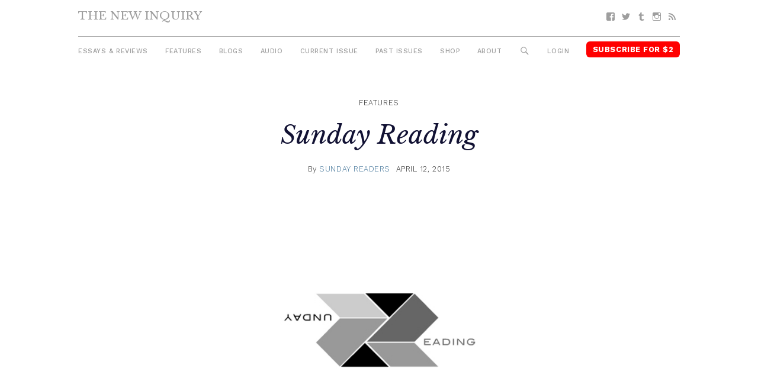

--- FILE ---
content_type: text/html; charset=UTF-8
request_url: https://thenewinquiry.com/sunday-reading-106/
body_size: 11794
content:
<!DOCTYPE html>
<html lang="en-US">

<head>
<meta charset="UTF-8">
<meta name="viewport" content="width=device-width, initial-scale=1">
<link rel="profile" href="https://gmpg.org/xfn/11">
<link rel="pingback" href="https://thenewinquiry.com/wp/xmlrpc.php">

<title>Sunday Reading &#8211; The New Inquiry</title>
<meta name='robots' content='max-image-preview:large' />
<link rel='dns-prefetch' href='//fonts.googleapis.com' />
<link rel='dns-prefetch' href='//s.w.org' />
<link rel="alternate" type="application/rss+xml" title="The New Inquiry &raquo; Feed" href="https://thenewinquiry.com/feed/" />
<link rel="alternate" type="application/rss+xml" title="The New Inquiry &raquo; Comments Feed" href="https://thenewinquiry.com/comments/feed/" />
		<script type="text/javascript">
			window._wpemojiSettings = {"baseUrl":"https:\/\/s.w.org\/images\/core\/emoji\/13.0.1\/72x72\/","ext":".png","svgUrl":"https:\/\/s.w.org\/images\/core\/emoji\/13.0.1\/svg\/","svgExt":".svg","source":{"concatemoji":"https:\/\/thenewinquiry.com\/wp\/wp-includes\/js\/wp-emoji-release.min.js?ver=5.7.1"}};
			!function(e,a,t){var n,r,o,i=a.createElement("canvas"),p=i.getContext&&i.getContext("2d");function s(e,t){var a=String.fromCharCode;p.clearRect(0,0,i.width,i.height),p.fillText(a.apply(this,e),0,0);e=i.toDataURL();return p.clearRect(0,0,i.width,i.height),p.fillText(a.apply(this,t),0,0),e===i.toDataURL()}function c(e){var t=a.createElement("script");t.src=e,t.defer=t.type="text/javascript",a.getElementsByTagName("head")[0].appendChild(t)}for(o=Array("flag","emoji"),t.supports={everything:!0,everythingExceptFlag:!0},r=0;r<o.length;r++)t.supports[o[r]]=function(e){if(!p||!p.fillText)return!1;switch(p.textBaseline="top",p.font="600 32px Arial",e){case"flag":return s([127987,65039,8205,9895,65039],[127987,65039,8203,9895,65039])?!1:!s([55356,56826,55356,56819],[55356,56826,8203,55356,56819])&&!s([55356,57332,56128,56423,56128,56418,56128,56421,56128,56430,56128,56423,56128,56447],[55356,57332,8203,56128,56423,8203,56128,56418,8203,56128,56421,8203,56128,56430,8203,56128,56423,8203,56128,56447]);case"emoji":return!s([55357,56424,8205,55356,57212],[55357,56424,8203,55356,57212])}return!1}(o[r]),t.supports.everything=t.supports.everything&&t.supports[o[r]],"flag"!==o[r]&&(t.supports.everythingExceptFlag=t.supports.everythingExceptFlag&&t.supports[o[r]]);t.supports.everythingExceptFlag=t.supports.everythingExceptFlag&&!t.supports.flag,t.DOMReady=!1,t.readyCallback=function(){t.DOMReady=!0},t.supports.everything||(n=function(){t.readyCallback()},a.addEventListener?(a.addEventListener("DOMContentLoaded",n,!1),e.addEventListener("load",n,!1)):(e.attachEvent("onload",n),a.attachEvent("onreadystatechange",function(){"complete"===a.readyState&&t.readyCallback()})),(n=t.source||{}).concatemoji?c(n.concatemoji):n.wpemoji&&n.twemoji&&(c(n.twemoji),c(n.wpemoji)))}(window,document,window._wpemojiSettings);
		</script>
		<style type="text/css">
img.wp-smiley,
img.emoji {
	display: inline !important;
	border: none !important;
	box-shadow: none !important;
	height: 1em !important;
	width: 1em !important;
	margin: 0 .07em !important;
	vertical-align: -0.1em !important;
	background: none !important;
	padding: 0 !important;
}
</style>
	<link rel='stylesheet' id='gridbox-custom-fonts-css'  href='https://thenewinquiry.com/app/themes/gridbox/assets/css/custom-fonts.css?ver=20180413' type='text/css' media='all' />
<link rel='stylesheet' id='wp-block-library-css'  href='https://thenewinquiry.com/wp/wp-includes/css/dist/block-library/style.min.css?ver=5.7.1' type='text/css' media='all' />
<link rel='stylesheet' id='tni-core-css'  href='https://thenewinquiry.com/app/plugins/tni-core-functionality/assets/css/public.css' type='text/css' media='all' />
<link rel='stylesheet' id='gridbox-stylesheet-css'  href='https://thenewinquiry.com/app/themes/tni/style.css?ver=0.8.9' type='text/css' media='all' />
<style id='gridbox-stylesheet-inline-css' type='text/css'>
.site-description { position: absolute; clip: rect(1px, 1px, 1px, 1px); width: 1px; height: 1px; overflow: hidden; }
</style>
<link rel='stylesheet' id='genericons-css'  href='https://thenewinquiry.com/app/plugins/jetpack/_inc/genericons/genericons/genericons.css?ver=3.1' type='text/css' media='all' />
<link rel='stylesheet' id='gridbox-style-css'  href='https://thenewinquiry.com/app/themes/gridbox/style.css' type='text/css' media='all' />
<link rel='stylesheet' id='tni-style-css'  href='https://thenewinquiry.com/app/themes/tni/css/style.min.css' type='text/css' media='all' />
<link rel='stylesheet' id='google-fonts-css'  href='https://fonts.googleapis.com/css?family=Work+Sans%3A300%2C500%2C700%2C900%7CLibre+Baskerville%3A400%2C400i%2C700&#038;ver=5.7.1' type='text/css' media='all' />
<script type='text/javascript' src='https://thenewinquiry.com/wp/wp-includes/js/jquery/jquery.min.js?ver=3.5.1' id='jquery-core-js'></script>
<script type='text/javascript' src='https://thenewinquiry.com/wp/wp-includes/js/jquery/jquery-migrate.min.js?ver=3.3.2' id='jquery-migrate-js'></script>
<script type='text/javascript' id='pys-public-js-extra'>
/* <![CDATA[ */
var pys_fb_pixel_options = {"woo":{"addtocart_enabled":false,"product_data":""},"gdpr":{"disable":false,"ajax_enabled":true,"enable_before_consent":"","ginger_enabled":false,"cookiebot_enabled":false},"ajax_url":"https:\/\/thenewinquiry.com\/wp\/wp-admin\/admin-ajax.php"};
var pys_events = [{"type":"init","name":"1292354514219229","params":[]},{"type":"track","name":"PageView","params":{"domain":"thenewinquiry.com"},"delay":0},{"type":"trackCustom","name":"GeneralEvent","params":{"post_type":"post","content_name":"Sunday Reading","post_id":63370,"content_category":"Features","domain":"thenewinquiry.com"},"delay":0}];
/* ]]> */
</script>
<script type='text/javascript' src='https://thenewinquiry.com/app/plugins/pixelyoursite/js/public.js?ver=5.3.4' id='pys-public-js'></script>
<!--[if lt IE 9]>
<script type='text/javascript' src='https://thenewinquiry.com/app/themes/gridbox/assets/js/html5shiv.min.js?ver=3.7.3' id='html5shiv-js'></script>
<![endif]-->
<script type='text/javascript' src='https://thenewinquiry.com/app/themes/gridbox/assets/js/sticky-header.js?ver=20170127' id='gridbox-jquery-sticky-header-js'></script>
<link rel="https://api.w.org/" href="https://thenewinquiry.com/wp-json/" /><link rel="alternate" type="application/json" href="https://thenewinquiry.com/wp-json/wp/v2/posts/63370" /><link rel="EditURI" type="application/rsd+xml" title="RSD" href="https://thenewinquiry.com/wp/xmlrpc.php?rsd" />
<link rel="wlwmanifest" type="application/wlwmanifest+xml" href="https://thenewinquiry.com/wp/wp-includes/wlwmanifest.xml" /> 
<meta name="generator" content="WordPress 5.7.1" />
<link rel="canonical" href="https://thenewinquiry.com/sunday-reading-106/" />
<link rel='shortlink' href='https://thenewinquiry.com/?p=63370' />
<link rel="alternate" type="application/json+oembed" href="https://thenewinquiry.com/wp-json/oembed/1.0/embed?url=https%3A%2F%2Fthenewinquiry.com%2Fsunday-reading-106%2F" />
<link rel="alternate" type="text/xml+oembed" href="https://thenewinquiry.com/wp-json/oembed/1.0/embed?url=https%3A%2F%2Fthenewinquiry.com%2Fsunday-reading-106%2F&#038;format=xml" />

		<!-- Facebook Pixel code is added on this page by PixelYourSite FREE v5.3.4 plugin. You can test it with Pixel Helper Chrome Extension. -->

		
<!-- Jetpack Open Graph Tags -->
<meta property="og:type" content="article" />
<meta property="og:title" content="Sunday Reading" />
<meta property="og:url" content="https://thenewinquiry.com/sunday-reading-106/" />
<meta property="og:description" content="&#8211; Hi, I&#8217;m the President.
&#8211; Hi, I&#8217;m Vice President.
And we put walls on things.
And we put walls on things." />
<meta property="article:published_time" content="2015-04-12T14:52:23+00:00" />
<meta property="article:modified_time" content="2017-04-18T06:09:24+00:00" />
<meta property="og:site_name" content="The New Inquiry" />
<meta property="og:image" content="https://thenewinquiry.com/app/uploads/2014/08/sunday-spotlight1.jpg" />
<meta property="og:image:width" content="383" />
<meta property="og:image:height" content="439" />
<meta property="og:locale" content="en_US" />
<meta name="twitter:image" content="https://thenewinquiry.com/app/uploads/2014/08/sunday-spotlight1.jpg?w=640" />
<meta name="twitter:card" content="summary_large_image" />
<link rel="icon" href="https://thenewinquiry.com/app/uploads/2017/04/cropped-head-32x32.png" sizes="32x32" />
<link rel="icon" href="https://thenewinquiry.com/app/uploads/2017/04/cropped-head-192x192.png" sizes="192x192" />
<link rel="apple-touch-icon" href="https://thenewinquiry.com/app/uploads/2017/04/cropped-head-180x180.png" />
<meta name="msapplication-TileImage" content="https://thenewinquiry.com/app/uploads/2017/04/cropped-head-270x270.png" />

<!-- BEGIN GADWP v4.9.6.2 Universal Tracking - https://deconf.com/google-analytics-dashboard-wordpress/ -->
<script type="text/javascript">
(function($){
    $(window).load(function() {
                        
            //Track Hashmarks
            $('a').filter(function() {
                if (this.href.indexOf('thenewinquiry.com') != -1 || this.href.indexOf('://') == -1) return this.hash;
            }).click(function(e) {
                ga('send','event', 'hashmark', 'click', this.href);
            });

        });
})(jQuery);
</script>
<script>
  (function(i,s,o,g,r,a,m){i['GoogleAnalyticsObject']=r;i[r]=i[r]||function(){
  (i[r].q=i[r].q||[]).push(arguments)},i[r].l=1*new Date();a=s.createElement(o),
  m=s.getElementsByTagName(o)[0];a.async=1;a.src=g;m.parentNode.insertBefore(a,m)
  })(window,document,'script','https://www.google-analytics.com/analytics.js','ga');
  ga('create', 'UA-27506973-1', 'auto', {'allowLinker' : true});
  ga('require', 'linker');
  ga('linker:autoLink', ['members.thenewinquiry.com'] );
  ga('require', 'displayfeatures');
  ga('send', 'pageview');
</script>

<!-- END GADWP Universal Tracking -->

</head>

<body class="post-template-default single single-post postid-63370 single-format-standard wp-embed-responsive post-layout-four-columns post-layout-columns no-sidebar">

	<div id="page" class="hfeed site">

		<a class="skip-link screen-reader-text" href="#content">Skip to content</a>

		<div id="header-top" class="header-bar-wrap"></div>

		<header id="masthead" class="site-header clearfix" role="banner">

			<div class="header-main container clearfix">

				<button id="main-navigation-toggle" class="main-navigation-toggle"><span class="screen-reader-text">Menu</span></button>

				<div id="logo" class="site-branding clearfix">

										
			<p class="site-title"><a href="https://thenewinquiry.com/" rel="home">The New Inquiry</a></p>

							
			<p class="site-description">modern scholarship</p>

		
				</div><!-- .site-branding -->

				
				<nav id="social-navigation" class="social-navigation navigation clearfix" role="navigation">
					<div id="menu-social" class="menu"><ul id="menu-social-items" class="menu-items"><li id="menu-item-75283" class="menu-item menu-item-type-custom menu-item-object-custom menu-item-75283 facebook"><a href="https://www.facebook.com/TheNewInquiry"><span class="screen-reader-text">Facebook</span></a></li>
<li id="menu-item-75284" class="menu-item menu-item-type-custom menu-item-object-custom menu-item-75284 twitter"><a href="https://twitter.com/newinquiry/"><span class="screen-reader-text">Twitter</span></a></li>
<li id="menu-item-75285" class="menu-item menu-item-type-custom menu-item-object-custom menu-item-75285 tumblr"><a href="https://thenewinquiry.tumblr.com/"><span class="screen-reader-text">Tumblr</span></a></li>
<li id="menu-item-75314" class="menu-item menu-item-type-custom menu-item-object-custom menu-item-75314 instagram"><a href="https://www.instagram.com/newinquiry/"><span class="screen-reader-text">Instagram</span></a></li>
<li id="menu-item-75286" class="menu-item menu-item-type-custom menu-item-object-custom menu-item-75286 feed-2"><a href="/rss"><span class="screen-reader-text">RSS</span></a></li>
</ul></div>				</nav><!-- #social-navigation -->

				<nav id="mobile-navigation" class="mobile-navigation navigation clearfix" role="navigation">
				 <div id="menu-mobile" class="menu"><ul id="menu-mobile-items" class="menu-items"><li id="menu-item-75317" class="highlight subscribe menu-item menu-item-type-custom menu-item-object-custom menu-item-75317 subscribe"><a href="https://members.thenewinquiry.com">Subscribe</a></li>
</ul></div>				</nav><!-- #mobile-navigation -->

				<nav id="main-navigation" class="primary-navigation navigation clearfix" role="navigation">
					<ul id="menu-main-menu" class="main-navigation-menu"><li id="menu-item-75276" class="menu-item menu-item-type-taxonomy menu-item-object-category menu-item-75276 essays-reviews"><a href="https://thenewinquiry.com/category/essays-reviews/">Essays &amp; Reviews</a></li>
<li id="menu-item-75290" class="menu-item menu-item-type-taxonomy menu-item-object-category current-post-ancestor current-menu-parent current-post-parent menu-item-75290 75290"><a href="https://thenewinquiry.com/category/features/">Features</a></li>
<li id="menu-item-75280" class="menu-item menu-item-type-post_type_archive menu-item-object-blogs menu-item-75280 blogs"><a href="https://thenewinquiry.com/blog/">Blogs</a></li>
<li id="menu-item-80278" class="menu-item menu-item-type-custom menu-item-object-custom menu-item-80278 audio"><a href="https://thenewinquiry.com/tag/audio/">Audio</a></li>
<li id="menu-item-78905" class="menu-item menu-item-type-custom menu-item-object-custom menu-item-78905 current-issue-2"><a href="https://thenewinquiry.com/magazine/assets/">Current Issue</a></li>
<li id="menu-item-75279" class="menu-item menu-item-type-post_type_archive menu-item-object-magazines menu-item-75279 magazines"><a href="https://thenewinquiry.com/magazine/">Past Issues</a></li>
<li id="menu-item-79798" class="menu-item menu-item-type-custom menu-item-object-custom menu-item-79798 shop"><a href="https://the-new-inquiry-store.myshopify.com/">Shop</a></li>
<li id="menu-item-75316" class="menu-item menu-item-type-post_type menu-item-object-page menu-item-75316 75316"><a href="https://thenewinquiry.com/about/">About</a></li>
<li id="menu-item-75281" class="menu-search-icon menu-item menu-item-type-custom menu-item-object-custom menu-item-75281 search"><a href="#">Search</a></li>
<li id="menu-item-75292" class="js-login menu-item menu-item-type-custom menu-item-object-custom menu-item-75292 login"><a href="#">Login</a></li>
<li id="menu-item-75282" class="highlight subscribe menu-item menu-item-type-custom menu-item-object-custom menu-item-75282 subscribe-for-3"><a target="_blank" rel="noopener" href="https://members.thenewinquiry.com">Subscribe for $2</a></li>
</ul>				</nav><!-- #main-navigation -->

				<div class="top-search collapsed" aria-expanded="false">
					
<form role="search" method="get" class="search-form" action="https://thenewinquiry.com/">
	<label>
		<span class="screen-reader-text">Search for:</span>
		<input type="search" class="search-field"
			placeholder="Search &hellip;"
			value="" name="s"
			title="Search for:" />
	</label>
	<button type="submit" class="search-submit">
		<span class="genericon-search"></span>
		<span class="screen-reader-text">Search</span>
	</button>
</form>
				</div>

			</div><!-- .header-main -->

		</header><!-- #masthead -->

		
		
		
		<div id="content" class="site-content container clearfix">

	<section id="primary" class="content-single content-area">
		<main id="main" class="site-main" role="main">

		
			
			
<article id="post-63370" class="post-63370 post type-post status-publish format-standard has-post-thumbnail hentry category-features">
    <header class="entry-header">

        
                    <div class="entry-meta">
                <span class="meta-category"> <a href="https://thenewinquiry.com/category/features/" rel="category tag">Features</a></span>            </div>
        
        <h1 class="entry-title">Sunday Reading</h1>
        
        
        <div class="entry-meta"><span class="meta-author"> <span class="author vcard">By <a href="https://thenewinquiry.com/author/sunday-readers/" title="Posts by Sunday Readers" class="author url fn" rel="author">Sunday Readers</a></span></span><span class="meta-date"><a href="https://thenewinquiry.com/sunday-reading-106/" title="10:52 am" rel="bookmark"><time class="entry-date published updated" datetime="2015-04-12T10:52:23-04:00">April 12, 2015</time></a></span></div>
        
        <figure class="single-post-thumbnail"><img width="383" height="439" src="https://thenewinquiry.com/app/uploads/2014/08/sunday-spotlight1.jpg" class="attachment-full size-full wp-post-image" alt="" loading="lazy" /></figure>
        
    </header><!-- .entry-header -->

    <div class="entry-content clearfix">

        
                        
            <p><a href="https://thenewinquiry.com/app/uploads/2014/08/sunday-spotlight1.jpg"></a><br />
<a href="https://twitter.com/kawrage">/kaw·re?d?/</a>:</p>
<ul>
<li><a href="http://sundaykinfolk.com/afroprose/" target="_blank">The Lost Song of Blackness in Mexico</a></li>
<li><a href="https://gendersociety.wordpress.com/2015/04/01/feeling-the-gendered-labor-of-fortunetelling/" target="_blank">Feeling the Gendered Labor of Fortunetelling</a></li>
<li><a href="http://www.npr.org/blogs/thesalt/2015/04/07/396664685/tea-tuesdays-how-tea-sugar-reshaped-the-british-empire" target="_blank">"the palatable is political."</a></li>
<li><a href="http://www.e-ir.info/2015/04/02/the-politics-of-lgbt-muslim-identities/" target="_blank">The Politics of LGBT Muslim Identities</a></li>
<li><a href="http://criticallegalthinking.com/2015/04/06/the-germanwings-disaster-a-muslim-australian-perspective/" target="_blank">"Invoking Islam induces a temporary amnesia about the tectonics of power"</a></li>
<li><a href="http://thecoalitionzine.com/The-Doom-Genre-and-Black-Women" target="_blank">The “Doom” Genre and Black Women</a></li>
<li><a href="http://www.thenation.com/article/203713/how-drones-turned-american-wars-manhunts-and-humans-prey" target="_blank">How Drones Turned American Wars Into Manhunts and Humans Into Prey</a></li>
<li><a href="https://www.opendemocracy.net/transformation/jem-bendell/what-happens-to-democracy-in-cashless-society" target="_blank">What happens to democracy in a cashless society?</a></li>
<li><a href="https://tvmultiversity.blogspot.com/2010/06/third-cinema-in-third-world.html" target="_blank">Third Cinema in the Third World </a></li>
<li><a href="http://www.berfrois.com/2014/12/lauren-berlant-flies/" target="_blank">"Most of the writing we do is actually a performance of stuckness"<span id="more-63370"></span></a></li>
</ul>
<p><a href="https://thenewinquiry.com/app/uploads/2014/08/sunday-spotlight1.jpg"><img loading="lazy" class="aligncenter size-full wp-image-55469" alt="sunday-spotlight1" src="https://thenewinquiry.com/app/uploads/2014/08/sunday-spotlight1.jpg" width="383" height="439" /></a><br />
<a href="https://twitter.com/claudiakincaid">Karen Gregory</a>:</p>
<ul>
<li><a href="http://hackeducation.com/2015/04/08/inequalities/" target="_blank">Ed-Tech's Inequalities</a></li>
<li><a href="http://www.archdaily.com/615649/corporate-dystopia-liam-young-imagines-a-world-in-which-tech-companies-own-our-cities/" target="_blank">Corporate Dystopia </a></li>
<li><a href="http://www.bbc.com/future/story/20150402-the-worst-place-on-earth" target="_blank">The Dystopian Lake Filled by the World's Tech Lust</a></li>
<li><a href="https://medium.com/@trebors/thank-you-very-much-to-the-committee-and-especially-professor-christoph-cox-for-this-invitation-to-c4bd4913cf3f" target="_blank">Think Outside the Boss</a></li>
<li><a href="http://josswinn.org/2015/04/the-co-operative-university-labour-property-and-pedagogy-2/" target="_blank">The Cooperative University </a></li>
<li><a href="http://wihopelab.com/publications/Goldrick-Rab%20Kelchen%20Houle%202014.pdf" target="_blank">The Color of Student Debt </a></li>
<li><a href="http://futureeverything.org/news/watch-now-futureeverything-2015-talks-haunted-machines/" target="_blank">Haunted Machines</a></li>
<li><a href="http://blogs.ssrc.org/tif/2015/04/09/ebay-and-the-historical-imagination/" target="_blank">Ebay and the Historical Imagination</a></li>
<li><a href="https://medium.com/matter/black-men-being-killed-is-the-new-girls-gone-wild-da5c150b70c4" target="_blank">Black Men Being Killed is the new Girls Gone Wild</a></li>
<li><a href="http://rhizome.org/editorial/2015/apr/7/boundary-management/" target="_blank">Managing Boundaries with your Intelligent Personal Agent</a></li>
<li><a href="http://www.washingtonpost.com/news/the-intersect/wp/2015/04/08/snapchats-controversial-emoji-update-an-explainer-for-the-old-andor-confused/" target="_blank">Snapchat's Controversial Emoji Update</a></li>
</ul>
<p><a href="https://thenewinquiry.com/app/uploads/2014/08/sunday-spotlight1.jpg"><img loading="lazy" class="aligncenter size-full wp-image-55469" alt="sunday-spotlight1" src="https://thenewinquiry.com/app/uploads/2014/08/sunday-spotlight1.jpg" width="383" height="439" /></a><a href="http://www.practicallymarzipan.com/blog" target="_blank">Aishwarya Subramanian</a></p>
<ul>
<li><a href="http://qz.com/378846/rich-cultured-and-lonely-how-indias-rising-class-looks-for-love-now/" target="_blank">Rich, cultured and lonely: how India's rising class looks for love now.</a></li>
<li><a href="http://vajra.me/2015/03/21/tonguetacles/" target="_blank">Tonguetacles</a></li>
<li><a href="http://mumpsimus.blogspot.co.uk/2015/01/ending-world-with-hope-and-comfort.html" target="_blank">Ending the world with hope and comfort</a></li>
<li><a href="http://avidly.lareviewofbooks.org/2015/03/22/the-inhuman-anthropocene/" target="_blank">The inhuman anthropocene</a></li>
<li><a href="https://climateanxietycounseling.wordpress.com/2015/04/01/alternate-histories-the-month-of-april/" target="_blank">Climate Anxiety Counseling alternate histories</a> (but <a href="https://climateanxietycounseling.wordpress.com/2015/04/10/alternate-histories-522-410/" target="_blank">particularly this one</a>)</li>
<li><a href="http://www.nicholastam.ca/2015/03/17/the-metalepsis-will-not-be-wikified/" target="_blank">The metalepsis will not be wikified</a></li>
</ul>
<p><a href="https://thenewinquiry.com/app/uploads/2014/08/sunday-spotlight1.jpg"><img loading="lazy" class="aligncenter size-full wp-image-55469" alt="sunday-spotlight1" src="https://thenewinquiry.com/app/uploads/2014/08/sunday-spotlight1.jpg" width="383" height="439" /></a></p>
<p><a href="https://twitter.com/PatrickIber">Patrick Iber</a>:</p>
<ul>
<li><a href="http://www.lrb.co.uk/v37/n07/frances-stonorsaunders/stuck-on-the-flypaper">Frances Stonor Saunders, Stuck on the Flypaper: MI5 and the Hobsbawm File</a></li>
<li><a href="http://www.newyorker.com/news/news-desk/political-scene-the-legacy-of-reconstruction">Dorothy Wickenden, Jelani Cobb, and Eric Foner, The Legacy of Reconstruction</a> [podcast]</li>
<li><a href="http://www.politico.com/magazine/story/2015/03/ferguson-inc-115765.html#.VSqOCpPF9IA">Sarah Kendzior, Ferguson Inc.</a></li>
<li><a href="http://www.thebaffler.com/salvos/satirized-consumption">Ben Schwartz, Satirized for your Consumption</a></li>
<li><a href="http://harvardpress.typepad.com/hup_publicity/2015/04/after-appomattox-introduction-gregory-downs.html">Gregory P. Downs, The Appomattox Myth</a></li>
<li><a href="http://www.nexos.com.mx/?p=23778">Emilio Kourí, La invención del Ejido</a></li>
<li><a href="http://chuckrybak.com/uw-struggle-real-people-edition/">Chuck Ryback, UW Struggle: Real People Edition</a></li>
</ul>
<p><a href="https://thenewinquiry.com/app/uploads/2014/08/sunday-spotlight1.jpg"><img loading="lazy" class="aligncenter size-full wp-image-55469" alt="sunday-spotlight1" src="https://thenewinquiry.com/app/uploads/2014/08/sunday-spotlight1.jpg" width="383" height="439" /></a></p>
<p><a href="https://twitter.com/reclaimuc">Reclaim UC</a>:</p>
<ul>
<li><a href="http://america.aljazeera.com/opinions/2015/4/colleges-are-raising-costs-because-they-can.html" target="_blank">Colleges are raising costs because they can</a></li>
<li><a href="http://time.com/money/3768807/college-living-costs/" target="_blank">What your college isn't telling you about costs</a></li>
<li><a href="https://uvastudentsunited.wordpress.com/2015/04/07/anything-but-affordable-and-excellent/" target="_blank">Anything but affordable and excellent</a></li>
<li><a href="http://www.salon.com/2015/03/30/wall_streets_new_student_loan_scheme_subprime_loans_are_coming_to_financial_aid/" target="_blank">SLABS, CABs, PPPs, and ISAs</a></li>
<li><a href="https://cloudminder.blogspot.com/2015/04/sacto-hearings-on-ca-higher-ed-april.html" target="_blank">"the California Student Aid Commission reported…that nearly one in 10 students who received Middle Class Scholarship grants had assets in excess of $250,000—and more than 1,000 students had more than $1 million in the bank."</a></li>
<li><a href="https://sarahpett.wordpress.com/2015/04/10/on-impostor-syndrome-and-the-importance-of-knowing-your-limitations/" target="_blank">On impostor syndrome and the importance of knowing your limitations</a></li>
<li><a href="http://www.theatlantic.com/education/archive/2015/04/stanfords-tuition-giveaway-is-not-good-news/390090/" target="_blank">Stanford's tuition giveaway is not good news</a></li>
<li><a href="http://blogs.brown.edu/ethn-0790d-s01/" target="_blank">Remembering race at Brown University</a></li>
<li><a href="http://labornotes.org/blogs/2015/04/creativity-nets-contract-nyu-grad-workers" target="_blank">Five tactics that helped NYU grad students win a social justice contract</a></li>
<li><a href="http://wire.novaramedia.com/2015/04/6-things-warwick-universitys-new-temp-agency-tells-us-about-academic-precarity/" target="_blank">Six things Warwick University's new temp agency tells us about academic precarity</a></li>
<li><a href="https://thenewinquiry.com/essays/community-slander/" target="_blank">"Yik Yak…has become a site where racism, patriarchy, and other forms of dominance are rearticulated by the masses."</a></li>
<li><a href="http://www.thenation.com/blog/203873/abolish-police-instead-lets-have-full-social-economic-and-political-equality" target="_blank">Abolish the police</a></li>
<li><a href="https://policeviolence.wordpress.com/historical-moments/" target="_blank">Zines: historical moments of policing, violence, and resistance</a></li>
</ul>
<p><a href="https://thenewinquiry.com/app/uploads/2014/08/sunday-spotlight1.jpg"><img loading="lazy" class="aligncenter size-full wp-image-55469" alt="sunday-spotlight1" src="https://thenewinquiry.com/app/uploads/2014/08/sunday-spotlight1.jpg" width="383" height="439" /></a><br />
<a href="https://twitter.com/kitabet">Kitabet</a>:</p>
<ul>
<li><a href="https://foreignpolicy.com/2015/04/10/the-reconquista-of-the-mosque-of-cordoba-spain-catholic-church-islam/" target="_blank">The Reconquista of the Mosque of Córdoba</a></li>
<li><a href="http://www.ravishly.com/2015/04/10/what-you-can-do-right-now-about-police-brutality" target="_blank">What You Can Do Right Now About Police Brutality</a></li>
<li><a href="http://www.newyorker.com/magazine/2015/04/13/sight-unseen-critic-at-large-kathryn-schulz" target="_blank">“how can invisibility function so well as both a fantasy of empowerment and a nightmare of powerlessness?”</a></li>
<li><a href="http://www.latimes.com/books/jacketcopy/la-et-jc-california-and-the-literature-of-water-20150407-story.html?track=rss&amp;utm_source=dlvr.it&amp;utm_medium=twitter&amp;dlvrit=717819" target="_blank">California and the Literature of Water</a></li>
<li><a href="http://www.dissentmagazine.org/article/american-orientalism" target="_blank">American Orientalism</a></li>
<li><a href="https://www.theguardian.com/world/2015/apr/10/yarmouk-is-being-annihilated-palestinians-in-syria-are-left-to-their-fate?CMP=share_btn_tw" target="_blank">"Yarmouk is being annihilated."</a></li>
<li><a href="http://99percentinvisible.org/episode/sandhogs/" target="_blank">Sandhogs</a></li>
<li><a href="http://92yondemand.org/adrienne-rich-dionne-brand/" target="_blank">Dionne Brand on Adrienne Rich</a></li>
<li><a href="http://www.artforum.com/slant/section=slant#entry51428" target="_blank">“What artists in Beirut, Cairo, and Istanbul may bring to bear on these violent events...is an approach to comics, satire, and critique that can pull the debate elsewhere, into potentially more thoughtful terrain.”</a></li>
<li><a href="http://physicsbuzz.physicscentral.com/2015/04/hollywood-earthquakes.html" target="_blank">Hollywood Earthquakes</a></li>
<li><a href="http://typographica.org/on-typography/sexism-and-fonts/" target="_blank">Sexism and Fonts</a></li>
<li><a href="http://www.newstatesman.com/culture/2015/03/our-springs-grow-emptier-helen-macdonald-birdsong-falling-silent-across-country" target="_blank">“Our springs grow emptier and quieter every year.”</a></li>
<li><a href="http://www.jadaliyya.com/pages/index/21346/the-present-and-future-of-climate-change-in-turkey" target="_blank">The Present and Future of Climate Change in Turkey</a></li>
<li><a href="http://www.tor.com/blogs/2015/04/hoshruba-introduction" target="_blank">A serialized translation of the Urdu fantasy epic <i>Tilism-e Hoshruba</i></a></li>
<li><a href="http://www.newyorker.com/tech/elements/london-crossrail-bedlam-big-dig?mbid=social_twitter" target="_blank">“The digging of Crossrail, London’s new twenty-three-billion-dollar east-west underground commuter line, has been one long party for archeologists.”</a></li>
<li><a href="http://www.newyorker.com/magazine/2015/04/13/weather-underground" target="_blank">Weather Underground: The Arrival of Manmade Earthquakes </a></li>
<li><a href="http://aeon.co/magazine/science/should-we-be-suspicious-of-the-anthropocene/" target="_blank">Should We Be Suspicious of the Anthropocene?</a></li>
</ul>
<p><a href="https://thenewinquiry.com/app/uploads/2014/08/sunday-spotlight1.jpg"><img loading="lazy" class="aligncenter size-full wp-image-55469" alt="sunday-spotlight1" src="https://thenewinquiry.com/app/uploads/2014/08/sunday-spotlight1.jpg" width="383" height="439" /></a></p>

            
        
    </div><!-- .entry-content -->

    <footer class="entry-footer">
                                    <div class="content-footer-widget">
                    <div id="text-2" class="widget-odd widget-last widget-first widget-1 article-widget">			<div class="textwidget"><div class="single-subscribe-widget">
<figure>
    <img src="https://thenewinquiry.com/app/uploads/2022/07/COVER-76-3.jpg">
    <img src="/app/themes/tni/images/starburst.png" class="starburst">
</figure>
<form action="https://members.thenewinquiry.com/subscribe" method="POST"> 
    <h1>Subscribe <span>$2 per month</span></h1>
    <label for="email">Enter Your Email</label>
    <input type="email" name="email" placeholder="Email" />
     <input type="submit" value="Continue" />
</form>
</div></div>
		</div>                </div><!-- .footer-widget -->
                    
    </footer><!-- .entry-footer -->
</article>

			
			
<div id="comments" class="comments-area">

	
	
	
	
</div><!-- #comments -->

		
		</main><!-- #main -->
	</section><!-- #primary -->

	

	</div><!-- #content -->

	
	<div id="footer" class="footer-wrap">

		<footer id="colophon" class="site-footer container clearfix" role="contentinfo">

            <div class="footer-content">
                                    <div id="footer-text" class="site-info">
                        <div id="text-7" class="widget-odd widget-last widget-first widget-1 copyright">			<div class="textwidget"></div>
		</div>                    </div><!-- .site-info -->
                
                <div class="footer-menus">
    
                    <ul id="menu-footer-menu" class="footer-menu"><li id="menu-item-75306" class="menu-item menu-item-type-post_type menu-item-object-page menu-item-75306 75306"><a href="https://thenewinquiry.com/contact-us/">Contact</a></li>
<li id="menu-item-75318" class="menu-item menu-item-type-post_type menu-item-object-page menu-item-75318 submit"><a href="https://thenewinquiry.com/submit-to-tni/">Submit</a></li>
<li id="menu-item-75396" class="menu-item menu-item-type-post_type menu-item-object-page menu-item-75396 donate"><a href="https://thenewinquiry.com/?page_id=381">Donate</a></li>
<li id="menu-item-75305" class="menu-item menu-item-type-post_type menu-item-object-page menu-item-75305 75305"><a href="https://thenewinquiry.com/about/">About</a></li>
<li id="menu-item-75319" class="menu-item menu-item-type-custom menu-item-object-custom menu-item-75319 subscribe-2"><a href="https://members.thenewinquiry.com">Subscribe</a></li>
<li id="menu-item-84982" class="menu-item menu-item-type-post_type menu-item-object-page menu-item-84982 84982"><a href="https://thenewinquiry.com/manage-account/">Manage Subscription</a></li>
<li id="menu-item-75320" class="menu-item menu-item-type-taxonomy menu-item-object-category menu-item-75320 browse-the-archive"><a href="https://thenewinquiry.com/category/essays-reviews/">Browse the Archive</a></li>
<li id="menu-item-75321" class="menu-item menu-item-type-post_type menu-item-object-page menu-item-75321 75321"><a href="https://thenewinquiry.com/terms-of-use/">Terms Of Use</a></li>
</ul>
                    <nav id="social-navigation" class="social-navigation navigation clearfix" role="navigation">
                        <div id="menu-social" class="menu"><ul id="menu-social-items" class="menu-items"><li class="menu-item menu-item-type-custom menu-item-object-custom menu-item-75283 facebook"><a href="https://www.facebook.com/TheNewInquiry"><span class="screen-reader-text">Facebook</span></a></li>
<li class="menu-item menu-item-type-custom menu-item-object-custom menu-item-75284 twitter"><a href="https://twitter.com/newinquiry/"><span class="screen-reader-text">Twitter</span></a></li>
<li class="menu-item menu-item-type-custom menu-item-object-custom menu-item-75285 tumblr"><a href="https://thenewinquiry.tumblr.com/"><span class="screen-reader-text">Tumblr</span></a></li>
<li class="menu-item menu-item-type-custom menu-item-object-custom menu-item-75314 instagram"><a href="https://www.instagram.com/newinquiry/"><span class="screen-reader-text">Instagram</span></a></li>
<li class="menu-item menu-item-type-custom menu-item-object-custom menu-item-75286 feed-2"><a href="/rss"><span class="screen-reader-text">RSS</span></a></li>
</ul></div>                    </nav><!-- #social-navigation -->

                </div>

                                        <div id="mc4wp_form_widget-4" class="widget-odd widget-last widget-first widget-1 widget widget_mc4wp_form_widget"><h3 class="widget-title">Subscribe to Newsletter</h3><script>(function() {
	window.mc4wp = window.mc4wp || {
		listeners: [],
		forms: {
			on: function(evt, cb) {
				window.mc4wp.listeners.push(
					{
						event   : evt,
						callback: cb
					}
				);
			}
		}
	}
})();
</script><!-- Mailchimp for WordPress v4.7.6 - https://wordpress.org/plugins/mailchimp-for-wp/ --><form id="mc4wp-form-1" class="mc4wp-form mc4wp-form-75293" method="post" data-id="75293" data-name="" ><div class="mc4wp-form-fields"><label class="screen-reader-text">Email</label>
<input type="email" name="EMAIL" placeholder="Your Email" class="newsletter-email" required />
<input type="submit" value="Sign up" class="newsletter-button submit-button" /></div><label style="display: none !important;">Leave this field empty if you're human: <input type="text" name="_mc4wp_honeypot" value="" tabindex="-1" autocomplete="off" /></label><input type="hidden" name="_mc4wp_timestamp" value="1768741089" /><input type="hidden" name="_mc4wp_form_id" value="75293" /><input type="hidden" name="_mc4wp_form_element_id" value="mc4wp-form-1" /><div class="mc4wp-response"></div></form><!-- / Mailchimp for WordPress Plugin --></div><!-- .footer -->                            </div>

            <img class="footer-head" src="https://thenewinquiry.com/app/themes/tni/images/head.png" />

		</footer><!-- #colophon -->

	</div>

</div><!-- #page -->

<script>(function() {function maybePrefixUrlField() {
	if (this.value.trim() !== '' && this.value.indexOf('http') !== 0) {
		this.value = "http://" + this.value;
	}
}

var urlFields = document.querySelectorAll('.mc4wp-form input[type="url"]');
if (urlFields) {
	for (var j=0; j < urlFields.length; j++) {
		urlFields[j].addEventListener('blur', maybePrefixUrlField);
	}
}
})();</script><noscript><img height='1' width='1' style='display: none;' src='https://www.facebook.com/tr?id=1292354514219229&ev=PageView&noscript=1&cd[domain]=thenewinquiry.com' alt='facebook_pixel'></noscript><noscript><img height='1' width='1' style='display: none;' src='https://www.facebook.com/tr?id=1292354514219229&ev=GeneralEvent&noscript=1&cd[post_type]=post&cd[content_name]=Sunday+Reading&cd[post_id]=63370&cd[content_category]=Features&cd[domain]=thenewinquiry.com' alt='facebook_pixel'></noscript>
		<script type="text/javascript">
		/* <![CDATA[ */
		var pys_edd_ajax_events = [];
		/* ]]> */
		</script>

		<script type='text/javascript' id='tni-core-authentication-js-extra'>
/* <![CDATA[ */
var jsAuthorization = {"baseURL":"https:\/\/members.thenewinquiry.com","nonce":"6e8d57e5d8"};
/* ]]> */
</script>
<script type='text/javascript' src='https://thenewinquiry.com/app/plugins/tni-core-functionality/assets/js/auth.js?ver=l.3.3' id='tni-core-authentication-js'></script>
<script type='text/javascript' src='https://thenewinquiry.com/app/themes/tni/js/app.js' id='tni-scripts-js'></script>
<script type='text/javascript' src='https://thenewinquiry.com/wp/wp-includes/js/wp-embed.min.js?ver=5.7.1' id='wp-embed-js'></script>
<script type='text/javascript' src='https://thenewinquiry.com/app/plugins/mailchimp-for-wp/assets/js/forms.min.js?ver=4.7.6' id='mc4wp-forms-api-js'></script>

<script defer src="https://static.cloudflareinsights.com/beacon.min.js/vcd15cbe7772f49c399c6a5babf22c1241717689176015" integrity="sha512-ZpsOmlRQV6y907TI0dKBHq9Md29nnaEIPlkf84rnaERnq6zvWvPUqr2ft8M1aS28oN72PdrCzSjY4U6VaAw1EQ==" data-cf-beacon='{"version":"2024.11.0","token":"42cac59b9f0e4916b6e20d6074c889fd","r":1,"server_timing":{"name":{"cfCacheStatus":true,"cfEdge":true,"cfExtPri":true,"cfL4":true,"cfOrigin":true,"cfSpeedBrain":true},"location_startswith":null}}' crossorigin="anonymous"></script>
</body>
</html>
